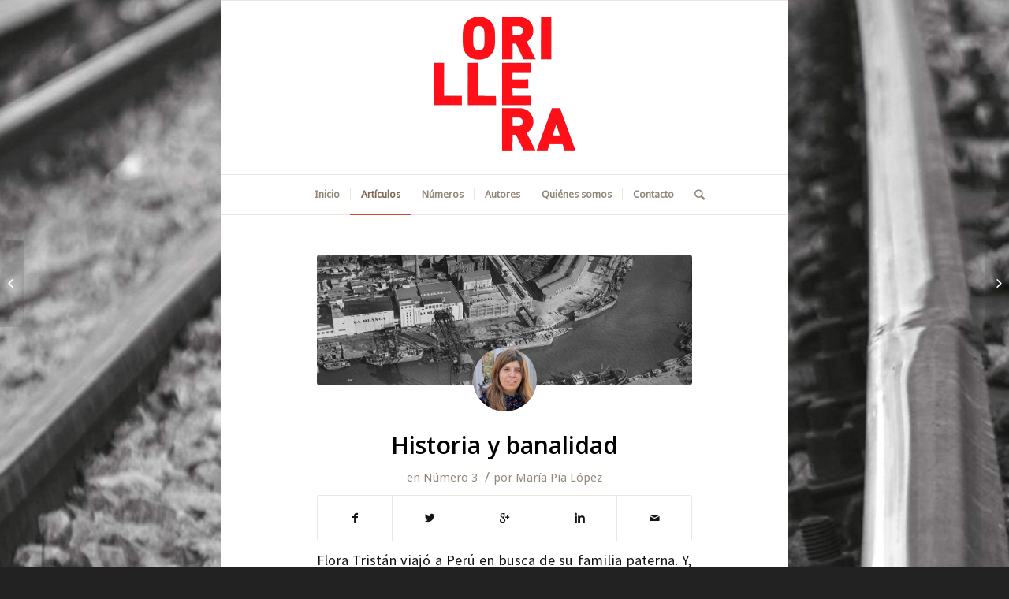

--- FILE ---
content_type: text/html; charset=UTF-8
request_url: http://orillera.undav.edu.ar/historia-y-banalidad/
body_size: 13907
content:
<!DOCTYPE html>
<html lang="es" prefix="og: http://ogp.me/ns#" class="html_boxed responsive av-preloader-disabled av-default-lightbox  html_header_top html_logo_center html_bottom_nav_header html_menu_right html_custom html_header_sticky_disabled html_header_shrinking_disabled html_mobile_menu_phone html_header_searchicon html_content_align_center html_header_unstick_top_disabled html_header_stretch_disabled html_av-submenu-hidden html_av-submenu-display-click html_av-overlay-side html_av-overlay-side-classic html_av-submenu-noclone html_entry_id_260 ">
<head>
<meta charset="UTF-8" />


<!-- mobile setting -->
<meta name="viewport" content="width=device-width, initial-scale=1, maximum-scale=1">

<!-- Scripts/CSS and wp_head hook -->
<title>Historia y banalidad - Orillera</title>

<!-- This site is optimized with the Yoast SEO plugin v8.4 - https://yoast.com/wordpress/plugins/seo/ -->
<link rel="canonical" href="http://orillera.undav.edu.ar/historia-y-banalidad/" />
<meta property="og:locale" content="es_ES" />
<meta property="og:type" content="article" />
<meta property="og:title" content="Historia y banalidad - Orillera" />
<meta property="og:description" content="Flora Tristán viajó a Perú en busca de su familia paterna. Y, en especial, de la herencia que le correspondía. Osada, había cruzado el océano, después de una tormentosa separación. Sus hijos quedaron en Europa. Anota ese viaje, escribe un diario sobre la mezquindad de su familia, la opresión de las mujeres, la crueldad de &hellip;" />
<meta property="og:url" content="http://orillera.undav.edu.ar/historia-y-banalidad/" />
<meta property="og:site_name" content="Orillera" />
<meta property="article:publisher" content="https://es-la.facebook.com/cuicaundav/" />
<meta property="article:tag" content="Orillera" />
<meta property="article:section" content="Número 3" />
<meta property="article:published_time" content="2018-02-07T18:15:42+00:00" />
<meta property="article:modified_time" content="2018-06-19T18:47:23+00:00" />
<meta property="og:updated_time" content="2018-06-19T18:47:23+00:00" />
<meta property="og:image" content="http://orillera.undav.edu.ar/wp-content/uploads/2018/02/185331_A-1030x772.jpg" />
<meta property="og:image:width" content="1030" />
<meta property="og:image:height" content="772" />
<meta name="twitter:card" content="summary_large_image" />
<meta name="twitter:description" content="Flora Tristán viajó a Perú en busca de su familia paterna. Y, en especial, de la herencia que le correspondía. Osada, había cruzado el océano, después de una tormentosa separación. Sus hijos quedaron en Europa. Anota ese viaje, escribe un diario sobre la mezquindad de su familia, la opresión de las mujeres, la crueldad de [&hellip;]" />
<meta name="twitter:title" content="Historia y banalidad - Orillera" />
<meta name="twitter:image" content="http://orillera.undav.edu.ar/wp-content/uploads/2018/02/185331_A.jpg" />
<script type='application/ld+json'>{"@context":"https:\/\/schema.org","@type":"Organization","url":"http:\/\/orillera.undav.edu.ar\/","sameAs":["https:\/\/es-la.facebook.com\/cuicaundav\/"],"@id":"http:\/\/orillera.undav.edu.ar\/#organization","name":"Orillera - Revista Cultural","logo":"http:\/\/orillera.undav.edu.ar\/wp-content\/uploads\/2017\/11\/orillera-logo-orig2-e1511447466501.png"}</script>
<!-- / Yoast SEO plugin. -->

<link rel='dns-prefetch' href='//s.w.org' />
<link rel="alternate" type="application/rss+xml" title="Orillera &raquo; Feed" href="http://orillera.undav.edu.ar/feed/" />
<link rel="alternate" type="application/rss+xml" title="Orillera &raquo; RSS de los comentarios" href="http://orillera.undav.edu.ar/comments/feed/" />

<!-- google webfont font replacement -->

			<script type='text/javascript'>
			(function() {
				var f = document.createElement('link');
				
				f.type 	= 'text/css';
				f.rel 	= 'stylesheet';
				f.href 	= '//fonts.googleapis.com/css?family=Open+Sans:400,600%7CDroid+Sans';
				f.id 	= 'avia-google-webfont';
				
				document.getElementsByTagName('head')[0].appendChild(f);
			})();
			
			</script>
					<script type="text/javascript">
			window._wpemojiSettings = {"baseUrl":"https:\/\/s.w.org\/images\/core\/emoji\/11\/72x72\/","ext":".png","svgUrl":"https:\/\/s.w.org\/images\/core\/emoji\/11\/svg\/","svgExt":".svg","source":{"concatemoji":"http:\/\/orillera.undav.edu.ar\/wp-includes\/js\/wp-emoji-release.min.js?ver=4.9.28"}};
			!function(e,a,t){var n,r,o,i=a.createElement("canvas"),p=i.getContext&&i.getContext("2d");function s(e,t){var a=String.fromCharCode;p.clearRect(0,0,i.width,i.height),p.fillText(a.apply(this,e),0,0);e=i.toDataURL();return p.clearRect(0,0,i.width,i.height),p.fillText(a.apply(this,t),0,0),e===i.toDataURL()}function c(e){var t=a.createElement("script");t.src=e,t.defer=t.type="text/javascript",a.getElementsByTagName("head")[0].appendChild(t)}for(o=Array("flag","emoji"),t.supports={everything:!0,everythingExceptFlag:!0},r=0;r<o.length;r++)t.supports[o[r]]=function(e){if(!p||!p.fillText)return!1;switch(p.textBaseline="top",p.font="600 32px Arial",e){case"flag":return s([55356,56826,55356,56819],[55356,56826,8203,55356,56819])?!1:!s([55356,57332,56128,56423,56128,56418,56128,56421,56128,56430,56128,56423,56128,56447],[55356,57332,8203,56128,56423,8203,56128,56418,8203,56128,56421,8203,56128,56430,8203,56128,56423,8203,56128,56447]);case"emoji":return!s([55358,56760,9792,65039],[55358,56760,8203,9792,65039])}return!1}(o[r]),t.supports.everything=t.supports.everything&&t.supports[o[r]],"flag"!==o[r]&&(t.supports.everythingExceptFlag=t.supports.everythingExceptFlag&&t.supports[o[r]]);t.supports.everythingExceptFlag=t.supports.everythingExceptFlag&&!t.supports.flag,t.DOMReady=!1,t.readyCallback=function(){t.DOMReady=!0},t.supports.everything||(n=function(){t.readyCallback()},a.addEventListener?(a.addEventListener("DOMContentLoaded",n,!1),e.addEventListener("load",n,!1)):(e.attachEvent("onload",n),a.attachEvent("onreadystatechange",function(){"complete"===a.readyState&&t.readyCallback()})),(n=t.source||{}).concatemoji?c(n.concatemoji):n.wpemoji&&n.twemoji&&(c(n.twemoji),c(n.wpemoji)))}(window,document,window._wpemojiSettings);
		</script>
		<style type="text/css">
img.wp-smiley,
img.emoji {
	display: inline !important;
	border: none !important;
	box-shadow: none !important;
	height: 1em !important;
	width: 1em !important;
	margin: 0 .07em !important;
	vertical-align: -0.1em !important;
	background: none !important;
	padding: 0 !important;
}
</style>
<link rel='stylesheet' id='avia-grid-css'  href='http://orillera.undav.edu.ar/wp-content/themes/enfold/css/grid.css?ver=4.3' type='text/css' media='all' />
<link rel='stylesheet' id='avia-base-css'  href='http://orillera.undav.edu.ar/wp-content/themes/enfold/css/base.css?ver=4.3' type='text/css' media='all' />
<link rel='stylesheet' id='avia-layout-css'  href='http://orillera.undav.edu.ar/wp-content/themes/enfold/css/layout.css?ver=4.3' type='text/css' media='all' />
<link rel='stylesheet' id='avia-module-audioplayer-css'  href='http://orillera.undav.edu.ar/wp-content/themes/enfold/config-templatebuilder/avia-shortcodes/audio-player/audio-player.css?ver=4.9.28' type='text/css' media='all' />
<link rel='stylesheet' id='avia-module-blog-css'  href='http://orillera.undav.edu.ar/wp-content/themes/enfold/config-templatebuilder/avia-shortcodes/blog/blog.css?ver=4.9.28' type='text/css' media='all' />
<link rel='stylesheet' id='avia-module-postslider-css'  href='http://orillera.undav.edu.ar/wp-content/themes/enfold/config-templatebuilder/avia-shortcodes/postslider/postslider.css?ver=4.9.28' type='text/css' media='all' />
<link rel='stylesheet' id='avia-module-button-css'  href='http://orillera.undav.edu.ar/wp-content/themes/enfold/config-templatebuilder/avia-shortcodes/buttons/buttons.css?ver=4.9.28' type='text/css' media='all' />
<link rel='stylesheet' id='avia-module-buttonrow-css'  href='http://orillera.undav.edu.ar/wp-content/themes/enfold/config-templatebuilder/avia-shortcodes/buttonrow/buttonrow.css?ver=4.9.28' type='text/css' media='all' />
<link rel='stylesheet' id='avia-module-button-fullwidth-css'  href='http://orillera.undav.edu.ar/wp-content/themes/enfold/config-templatebuilder/avia-shortcodes/buttons_fullwidth/buttons_fullwidth.css?ver=4.9.28' type='text/css' media='all' />
<link rel='stylesheet' id='avia-module-catalogue-css'  href='http://orillera.undav.edu.ar/wp-content/themes/enfold/config-templatebuilder/avia-shortcodes/catalogue/catalogue.css?ver=4.9.28' type='text/css' media='all' />
<link rel='stylesheet' id='avia-module-comments-css'  href='http://orillera.undav.edu.ar/wp-content/themes/enfold/config-templatebuilder/avia-shortcodes/comments/comments.css?ver=4.9.28' type='text/css' media='all' />
<link rel='stylesheet' id='avia-module-contact-css'  href='http://orillera.undav.edu.ar/wp-content/themes/enfold/config-templatebuilder/avia-shortcodes/contact/contact.css?ver=4.9.28' type='text/css' media='all' />
<link rel='stylesheet' id='avia-module-slideshow-css'  href='http://orillera.undav.edu.ar/wp-content/themes/enfold/config-templatebuilder/avia-shortcodes/slideshow/slideshow.css?ver=4.9.28' type='text/css' media='all' />
<link rel='stylesheet' id='avia-module-slideshow-contentpartner-css'  href='http://orillera.undav.edu.ar/wp-content/themes/enfold/config-templatebuilder/avia-shortcodes/contentslider/contentslider.css?ver=4.9.28' type='text/css' media='all' />
<link rel='stylesheet' id='avia-module-countdown-css'  href='http://orillera.undav.edu.ar/wp-content/themes/enfold/config-templatebuilder/avia-shortcodes/countdown/countdown.css?ver=4.9.28' type='text/css' media='all' />
<link rel='stylesheet' id='avia-module-gallery-css'  href='http://orillera.undav.edu.ar/wp-content/themes/enfold/config-templatebuilder/avia-shortcodes/gallery/gallery.css?ver=4.9.28' type='text/css' media='all' />
<link rel='stylesheet' id='avia-module-gallery-hor-css'  href='http://orillera.undav.edu.ar/wp-content/themes/enfold/config-templatebuilder/avia-shortcodes/gallery_horizontal/gallery_horizontal.css?ver=4.9.28' type='text/css' media='all' />
<link rel='stylesheet' id='avia-module-maps-css'  href='http://orillera.undav.edu.ar/wp-content/themes/enfold/config-templatebuilder/avia-shortcodes/google_maps/google_maps.css?ver=4.9.28' type='text/css' media='all' />
<link rel='stylesheet' id='avia-module-gridrow-css'  href='http://orillera.undav.edu.ar/wp-content/themes/enfold/config-templatebuilder/avia-shortcodes/grid_row/grid_row.css?ver=4.9.28' type='text/css' media='all' />
<link rel='stylesheet' id='avia-module-heading-css'  href='http://orillera.undav.edu.ar/wp-content/themes/enfold/config-templatebuilder/avia-shortcodes/heading/heading.css?ver=4.9.28' type='text/css' media='all' />
<link rel='stylesheet' id='avia-module-rotator-css'  href='http://orillera.undav.edu.ar/wp-content/themes/enfold/config-templatebuilder/avia-shortcodes/headline_rotator/headline_rotator.css?ver=4.9.28' type='text/css' media='all' />
<link rel='stylesheet' id='avia-module-hr-css'  href='http://orillera.undav.edu.ar/wp-content/themes/enfold/config-templatebuilder/avia-shortcodes/hr/hr.css?ver=4.9.28' type='text/css' media='all' />
<link rel='stylesheet' id='avia-module-icon-css'  href='http://orillera.undav.edu.ar/wp-content/themes/enfold/config-templatebuilder/avia-shortcodes/icon/icon.css?ver=4.9.28' type='text/css' media='all' />
<link rel='stylesheet' id='avia-module-iconbox-css'  href='http://orillera.undav.edu.ar/wp-content/themes/enfold/config-templatebuilder/avia-shortcodes/iconbox/iconbox.css?ver=4.9.28' type='text/css' media='all' />
<link rel='stylesheet' id='avia-module-iconlist-css'  href='http://orillera.undav.edu.ar/wp-content/themes/enfold/config-templatebuilder/avia-shortcodes/iconlist/iconlist.css?ver=4.9.28' type='text/css' media='all' />
<link rel='stylesheet' id='avia-module-image-css'  href='http://orillera.undav.edu.ar/wp-content/themes/enfold/config-templatebuilder/avia-shortcodes/image/image.css?ver=4.9.28' type='text/css' media='all' />
<link rel='stylesheet' id='avia-module-hotspot-css'  href='http://orillera.undav.edu.ar/wp-content/themes/enfold/config-templatebuilder/avia-shortcodes/image_hotspots/image_hotspots.css?ver=4.9.28' type='text/css' media='all' />
<link rel='stylesheet' id='avia-module-magazine-css'  href='http://orillera.undav.edu.ar/wp-content/themes/enfold/config-templatebuilder/avia-shortcodes/magazine/magazine.css?ver=4.9.28' type='text/css' media='all' />
<link rel='stylesheet' id='avia-module-masonry-css'  href='http://orillera.undav.edu.ar/wp-content/themes/enfold/config-templatebuilder/avia-shortcodes/masonry_entries/masonry_entries.css?ver=4.9.28' type='text/css' media='all' />
<link rel='stylesheet' id='avia-siteloader-css'  href='http://orillera.undav.edu.ar/wp-content/themes/enfold/css/avia-snippet-site-preloader.css?ver=4.9.28' type='text/css' media='all' />
<link rel='stylesheet' id='avia-module-menu-css'  href='http://orillera.undav.edu.ar/wp-content/themes/enfold/config-templatebuilder/avia-shortcodes/menu/menu.css?ver=4.9.28' type='text/css' media='all' />
<link rel='stylesheet' id='avia-modfule-notification-css'  href='http://orillera.undav.edu.ar/wp-content/themes/enfold/config-templatebuilder/avia-shortcodes/notification/notification.css?ver=4.9.28' type='text/css' media='all' />
<link rel='stylesheet' id='avia-module-numbers-css'  href='http://orillera.undav.edu.ar/wp-content/themes/enfold/config-templatebuilder/avia-shortcodes/numbers/numbers.css?ver=4.9.28' type='text/css' media='all' />
<link rel='stylesheet' id='avia-module-portfolio-css'  href='http://orillera.undav.edu.ar/wp-content/themes/enfold/config-templatebuilder/avia-shortcodes/portfolio/portfolio.css?ver=4.9.28' type='text/css' media='all' />
<link rel='stylesheet' id='avia-module-progress-bar-css'  href='http://orillera.undav.edu.ar/wp-content/themes/enfold/config-templatebuilder/avia-shortcodes/progressbar/progressbar.css?ver=4.9.28' type='text/css' media='all' />
<link rel='stylesheet' id='avia-module-promobox-css'  href='http://orillera.undav.edu.ar/wp-content/themes/enfold/config-templatebuilder/avia-shortcodes/promobox/promobox.css?ver=4.9.28' type='text/css' media='all' />
<link rel='stylesheet' id='avia-module-slideshow-accordion-css'  href='http://orillera.undav.edu.ar/wp-content/themes/enfold/config-templatebuilder/avia-shortcodes/slideshow_accordion/slideshow_accordion.css?ver=4.9.28' type='text/css' media='all' />
<link rel='stylesheet' id='avia-module-slideshow-feature-image-css'  href='http://orillera.undav.edu.ar/wp-content/themes/enfold/config-templatebuilder/avia-shortcodes/slideshow_feature_image/slideshow_feature_image.css?ver=4.9.28' type='text/css' media='all' />
<link rel='stylesheet' id='avia-module-slideshow-fullsize-css'  href='http://orillera.undav.edu.ar/wp-content/themes/enfold/config-templatebuilder/avia-shortcodes/slideshow_fullsize/slideshow_fullsize.css?ver=4.9.28' type='text/css' media='all' />
<link rel='stylesheet' id='avia-module-slideshow-fullscreen-css'  href='http://orillera.undav.edu.ar/wp-content/themes/enfold/config-templatebuilder/avia-shortcodes/slideshow_fullscreen/slideshow_fullscreen.css?ver=4.9.28' type='text/css' media='all' />
<link rel='stylesheet' id='avia-module-slideshow-ls-css'  href='http://orillera.undav.edu.ar/wp-content/themes/enfold/config-templatebuilder/avia-shortcodes/slideshow_layerslider/slideshow_layerslider.css?ver=4.9.28' type='text/css' media='all' />
<link rel='stylesheet' id='avia-module-social-css'  href='http://orillera.undav.edu.ar/wp-content/themes/enfold/config-templatebuilder/avia-shortcodes/social_share/social_share.css?ver=4.9.28' type='text/css' media='all' />
<link rel='stylesheet' id='avia-module-tabsection-css'  href='http://orillera.undav.edu.ar/wp-content/themes/enfold/config-templatebuilder/avia-shortcodes/tab_section/tab_section.css?ver=4.9.28' type='text/css' media='all' />
<link rel='stylesheet' id='avia-module-table-css'  href='http://orillera.undav.edu.ar/wp-content/themes/enfold/config-templatebuilder/avia-shortcodes/table/table.css?ver=4.9.28' type='text/css' media='all' />
<link rel='stylesheet' id='avia-module-tabs-css'  href='http://orillera.undav.edu.ar/wp-content/themes/enfold/config-templatebuilder/avia-shortcodes/tabs/tabs.css?ver=4.9.28' type='text/css' media='all' />
<link rel='stylesheet' id='avia-module-team-css'  href='http://orillera.undav.edu.ar/wp-content/themes/enfold/config-templatebuilder/avia-shortcodes/team/team.css?ver=4.9.28' type='text/css' media='all' />
<link rel='stylesheet' id='avia-module-testimonials-css'  href='http://orillera.undav.edu.ar/wp-content/themes/enfold/config-templatebuilder/avia-shortcodes/testimonials/testimonials.css?ver=4.9.28' type='text/css' media='all' />
<link rel='stylesheet' id='avia-module-timeline-css'  href='http://orillera.undav.edu.ar/wp-content/themes/enfold/config-templatebuilder/avia-shortcodes/timeline/timeline.css?ver=4.9.28' type='text/css' media='all' />
<link rel='stylesheet' id='avia-module-toggles-css'  href='http://orillera.undav.edu.ar/wp-content/themes/enfold/config-templatebuilder/avia-shortcodes/toggles/toggles.css?ver=4.9.28' type='text/css' media='all' />
<link rel='stylesheet' id='avia-module-video-css'  href='http://orillera.undav.edu.ar/wp-content/themes/enfold/config-templatebuilder/avia-shortcodes/video/video.css?ver=4.9.28' type='text/css' media='all' />
<link rel='stylesheet' id='avia-scs-css'  href='http://orillera.undav.edu.ar/wp-content/themes/enfold/css/shortcodes.css?ver=4.3' type='text/css' media='all' />
<link rel='stylesheet' id='avia-popup-css-css'  href='http://orillera.undav.edu.ar/wp-content/themes/enfold/js/aviapopup/magnific-popup.css?ver=4.3' type='text/css' media='screen' />
<link rel='stylesheet' id='avia-lightbox-css'  href='http://orillera.undav.edu.ar/wp-content/themes/enfold/css/avia-snippet-lightbox.css?ver=4.3' type='text/css' media='screen' />
<link rel='stylesheet' id='avia-widget-css-css'  href='http://orillera.undav.edu.ar/wp-content/themes/enfold/css/avia-snippet-widget.css?ver=4.3' type='text/css' media='screen' />
<link rel='stylesheet' id='avia-dynamic-css'  href='http://orillera.undav.edu.ar/wp-content/uploads/dynamic_avia/orillera_enfold_child.css?ver=5c0055ad6cc0a' type='text/css' media='all' />
<link rel='stylesheet' id='avia-custom-css'  href='http://orillera.undav.edu.ar/wp-content/themes/enfold/css/custom.css?ver=4.3' type='text/css' media='all' />
<link rel='stylesheet' id='avia-style-css'  href='http://orillera.undav.edu.ar/wp-content/themes/orillera/style.css?ver=4.3' type='text/css' media='all' />
<link rel='stylesheet' id='author-avatars-widget-css'  href='http://orillera.undav.edu.ar/wp-content/plugins/author-avatars/css/widget.css?ver=1.15' type='text/css' media='all' />
<link rel='stylesheet' id='fo-fonts-declaration-css'  href='http://orillera.undav.edu.ar/wp-content/uploads/font-organizer/fo-declarations.css?ver=4.9.28' type='text/css' media='all' />
<link rel='stylesheet' id='fo-fonts-elements-css'  href='http://orillera.undav.edu.ar/wp-content/uploads/font-organizer/fo-elements.css?ver=4.9.28' type='text/css' media='all' />
<link rel='stylesheet' id='author-avatars-shortcode-css'  href='http://orillera.undav.edu.ar/wp-content/plugins/author-avatars/css/shortcode.css?ver=1.15' type='text/css' media='all' />
<script type='text/javascript' src='http://orillera.undav.edu.ar/wp-includes/js/jquery/jquery.js?ver=1.12.4'></script>
<script type='text/javascript' src='http://orillera.undav.edu.ar/wp-includes/js/jquery/jquery-migrate.min.js?ver=1.4.1'></script>
<script type='text/javascript' src='http://orillera.undav.edu.ar/wp-content/themes/enfold/js/avia-compat.js?ver=4.3'></script>
<link rel='https://api.w.org/' href='http://orillera.undav.edu.ar/wp-json/' />
<link rel="EditURI" type="application/rsd+xml" title="RSD" href="http://orillera.undav.edu.ar/xmlrpc.php?rsd" />
<link rel="wlwmanifest" type="application/wlwmanifest+xml" href="http://orillera.undav.edu.ar/wp-includes/wlwmanifest.xml" /> 
<meta name="generator" content="WordPress 4.9.28" />
<link rel='shortlink' href='http://orillera.undav.edu.ar/?p=260' />
<link rel="alternate" type="application/json+oembed" href="http://orillera.undav.edu.ar/wp-json/oembed/1.0/embed?url=http%3A%2F%2Forillera.undav.edu.ar%2Fhistoria-y-banalidad%2F" />
<link rel="alternate" type="text/xml+oembed" href="http://orillera.undav.edu.ar/wp-json/oembed/1.0/embed?url=http%3A%2F%2Forillera.undav.edu.ar%2Fhistoria-y-banalidad%2F&#038;format=xml" />
<link rel="profile" href="http://gmpg.org/xfn/11" />
<link rel="alternate" type="application/rss+xml" title="Orillera RSS2 Feed" href="http://orillera.undav.edu.ar/feed/" />
<link rel="pingback" href="http://orillera.undav.edu.ar/xmlrpc.php" />

<style type='text/css' media='screen'>
 #top #header_main > .container, #top #header_main > .container .main_menu  .av-main-nav > li > a, #top #header_main #menu-item-shop .cart_dropdown_link{ height:220px; line-height: 220px; }
 .html_top_nav_header .av-logo-container{ height:220px;  }
 .html_header_top.html_header_sticky #top #wrap_all #main{ padding-top:272px; } 
</style>
<!--[if lt IE 9]><script src="http://orillera.undav.edu.ar/wp-content/themes/enfold/js/html5shiv.js"></script><![endif]-->

		<style type="text/css">.recentcomments a{display:inline !important;padding:0 !important;margin:0 !important;}</style>
		<style type='text/css'>
@font-face {font-family: 'entypo-fontello'; font-weight: normal; font-style: normal;
src: url('http://orillera.undav.edu.ar/wp-content/themes/enfold/config-templatebuilder/avia-template-builder/assets/fonts/entypo-fontello.eot');
src: url('http://orillera.undav.edu.ar/wp-content/themes/enfold/config-templatebuilder/avia-template-builder/assets/fonts/entypo-fontello.eot?#iefix') format('embedded-opentype'), 
url('http://orillera.undav.edu.ar/wp-content/themes/enfold/config-templatebuilder/avia-template-builder/assets/fonts/entypo-fontello.woff') format('woff'), 
url('http://orillera.undav.edu.ar/wp-content/themes/enfold/config-templatebuilder/avia-template-builder/assets/fonts/entypo-fontello.ttf') format('truetype'), 
url('http://orillera.undav.edu.ar/wp-content/themes/enfold/config-templatebuilder/avia-template-builder/assets/fonts/entypo-fontello.svg#entypo-fontello') format('svg');
} #top .avia-font-entypo-fontello, body .avia-font-entypo-fontello, html body [data-av_iconfont='entypo-fontello']:before{ font-family: 'entypo-fontello'; }
</style>

<!--
Debugging Info for Theme support: 

Theme: Enfold
Version: 4.3
Installed: enfold
AviaFramework Version: 4.7
AviaBuilder Version: 0.9.5
aviaElementManager Version: 1.0
- - - - - - - - - - -
ChildTheme: Orillera (Enfold Child)
ChildTheme Version: 1.0
ChildTheme Installed: enfold

ML:128-PU:19-PLA:10
WP:4.9.28
Compress: CSS:disabled - JS:disabled
Updates: disabled
PLAu:10
-->
	
	<!-- Global site tag (gtag.js) - Google Analytics -->
<script async src="https://www.googletagmanager.com/gtag/js?id=UA-129333103-1"></script>
<script>
  window.dataLayer = window.dataLayer || [];
  function gtag(){dataLayer.push(arguments);}
  gtag('js', new Date());

  gtag('config', 'UA-129333103-1');
</script>

</head>




<body id="top" class="post-template-default single single-post postid-260 single-format-standard boxed open_sans droid_sans " itemscope="itemscope" itemtype="https://schema.org/WebPage" >

	
	<div id='wrap_all'>

	
<header id='header' class='all_colors header_color light_bg_color  av_header_top av_logo_center av_bottom_nav_header av_menu_right av_custom av_header_sticky_disabled av_header_shrinking_disabled av_header_stretch_disabled av_mobile_menu_phone av_header_searchicon av_header_unstick_top_disabled av_seperator_small_border'  role="banner" itemscope="itemscope" itemtype="https://schema.org/WPHeader" >

<a id="advanced_menu_toggle" href="#" aria-hidden='true' data-av_icon='' data-av_iconfont='entypo-fontello'></a><a id="advanced_menu_hide" href="#" 	aria-hidden='true' data-av_icon='' data-av_iconfont='entypo-fontello'></a>		<div  id='header_main' class='container_wrap container_wrap_logo'>
	
        <div class='container av-logo-container'><div class='inner-container'><strong class='logo'><a href='http://orillera.undav.edu.ar/'><img height='100' width='300' src='http://170.210.71.26/orillera/wp-content/uploads/2017/12/ori_logo1.png' alt='Orillera' /></a></strong></div></div><div id='header_main_alternate' class='container_wrap'><div class='container'><nav class='main_menu' data-selectname='Selecciona una página'  role="navigation" itemscope="itemscope" itemtype="https://schema.org/SiteNavigationElement" ><div class="avia-menu av-main-nav-wrap"><ul id="avia-menu" class="menu av-main-nav"><li id="menu-item-99" class="menu-item menu-item-type-custom menu-item-object-custom menu-item-home menu-item-top-level menu-item-top-level-1"><a href="http://orillera.undav.edu.ar/" itemprop="url"><span class="avia-bullet"></span><span class="avia-menu-text">Inicio</span><span class="avia-menu-fx"><span class="avia-arrow-wrap"><span class="avia-arrow"></span></span></span></a></li>
<li id="menu-item-185" class="menu-item menu-item-type-post_type menu-item-object-page current_page_parent menu-item-top-level menu-item-top-level-2 current-menu-item"><a href="http://orillera.undav.edu.ar/articulos/" itemprop="url"><span class="avia-bullet"></span><span class="avia-menu-text">Artículos</span><span class="avia-menu-fx"><span class="avia-arrow-wrap"><span class="avia-arrow"></span></span></span></a></li>
<li id="menu-item-242" class="menu-item menu-item-type-post_type menu-item-object-page menu-item-mega-parent  menu-item-top-level menu-item-top-level-3"><a href="http://orillera.undav.edu.ar/numeros/" itemprop="url"><span class="avia-bullet"></span><span class="avia-menu-text">Números</span><span class="avia-menu-fx"><span class="avia-arrow-wrap"><span class="avia-arrow"></span></span></span></a></li>
<li id="menu-item-140" class="menu-item menu-item-type-post_type menu-item-object-page menu-item-top-level menu-item-top-level-4"><a href="http://orillera.undav.edu.ar/autores/" itemprop="url"><span class="avia-bullet"></span><span class="avia-menu-text">Autores</span><span class="avia-menu-fx"><span class="avia-arrow-wrap"><span class="avia-arrow"></span></span></span></a></li>
<li id="menu-item-82" class="menu-item menu-item-type-post_type menu-item-object-page menu-item-top-level menu-item-top-level-5"><a href="http://orillera.undav.edu.ar/quienes-somos/" itemprop="url"><span class="avia-bullet"></span><span class="avia-menu-text">Quiénes somos</span><span class="avia-menu-fx"><span class="avia-arrow-wrap"><span class="avia-arrow"></span></span></span></a></li>
<li id="menu-item-83" class="menu-item menu-item-type-post_type menu-item-object-page menu-item-top-level menu-item-top-level-6"><a href="http://orillera.undav.edu.ar/contacto/" itemprop="url"><span class="avia-bullet"></span><span class="avia-menu-text">Contacto</span><span class="avia-menu-fx"><span class="avia-arrow-wrap"><span class="avia-arrow"></span></span></span></a></li>
<li id="menu-item-search" class="noMobile menu-item menu-item-search-dropdown menu-item-avia-special">
							<a href="?s=" data-avia-search-tooltip="

&lt;form action=&quot;http://orillera.undav.edu.ar/&quot; id=&quot;searchform&quot; method=&quot;get&quot; class=&quot;&quot;&gt;
	&lt;div&gt;
		&lt;input type=&quot;submit&quot; value=&quot;&quot; id=&quot;searchsubmit&quot; class=&quot;button avia-font-entypo-fontello&quot; /&gt;
		&lt;input type=&quot;text&quot; id=&quot;s&quot; name=&quot;s&quot; value=&quot;&quot; placeholder='Buscar' /&gt;
			&lt;/div&gt;
&lt;/form&gt;" aria-hidden='true' data-av_icon='' data-av_iconfont='entypo-fontello'><span class="avia_hidden_link_text">Buscar</span></a>
	        		   </li><li class="av-burger-menu-main menu-item-avia-special ">
	        			<a href="#">
							<span class="av-hamburger av-hamburger--spin av-js-hamburger">
					        <span class="av-hamburger-box">
						          <span class="av-hamburger-inner"></span>
						          <strong>Menú</strong>
					        </span>
							</span>
						</a>
	        		   </li></ul></div></nav></div> </div> 
		<!-- end container_wrap-->
		</div>
		
		<div class='header_bg'></div>

<!-- end header -->
</header>
		
	<div id='main' class='all_colors' data-scroll-offset='0'>

	
		<div class='container_wrap container_wrap_first main_color fullsize'>

			<div class='container template-blog template-single-blog '>

				<main class='content units av-content-full alpha  av-blog-meta-comments-disabled av-blog-meta-date-disabled av-blog-meta-html-info-disabled av-blog-meta-tag-disabled'  role="main" itemscope="itemscope" itemtype="https://schema.org/Blog" >

                    <article class='post-entry post-entry-type-standard post-entry-260 post-loop-1 post-parity-odd post-entry-last multi-big with-slider post-260 post type-post status-publish format-standard has-post-thumbnail hentry category-numero-3 tag-orillera'  itemscope="itemscope" itemtype="https://schema.org/BlogPosting" itemprop="blogPost" ><div class="big-preview multi-big"><a href="http://orillera.undav.edu.ar/wp-content/uploads/2018/02/185331_A-1030x772.jpg" title="Historia y banalidad"><img width="1210" height="423" src="http://orillera.undav.edu.ar/wp-content/uploads/2018/02/185331_A-1210x423.jpg" class="attachment-entry_without_sidebar size-entry_without_sidebar wp-post-image" alt="" /></a></div><div class='blog-meta'><a href='http://orillera.undav.edu.ar/author/mplopez/' class='post-author-format-type'><span class='rounded-container'><img src="http://orillera.undav.edu.ar/wp-content/uploads/2018/02/maria-pia-120x120.jpg" width="81" height="81" alt="María Pía López" class="avatar avatar-81 wp-user-avatar wp-user-avatar-81 alignnone photo" /><span class="iconfont" aria-hidden='true' data-av_icon='' data-av_iconfont='entypo-fontello'></span></span></a></div><div class='entry-content-wrapper clearfix standard-content'><header class="entry-content-header"><h1 class='post-title entry-title'  itemprop="headline" >	<a href='http://orillera.undav.edu.ar/historia-y-banalidad/' rel='bookmark' title='Enlace permanente: Historia y banalidad'>Historia y banalidad			<span class='post-format-icon minor-meta'></span>	</a></h1><span class='post-meta-infos'><time class='date-container minor-meta updated' >7 febrero, 2018</time><span class='text-sep text-sep-date'>/</span><span class="blog-categories minor-meta">en <a href="http://orillera.undav.edu.ar/category/articulos/numero-3/" rel="tag">Número 3</a> </span><span class="text-sep text-sep-cat">/</span><span class="blog-author minor-meta">por <span class="entry-author-link" ><span class="vcard author"><span class="fn"><a href="http://orillera.undav.edu.ar/author/mplopez/" title="Entradas por María Pía López" class="author url fn" rel="author">María Pía López</a></span></span></span></span></span></header><div class='av-share-box'><h5 class='av-share-link-description'>Compartir esta entrada</h5><ul class='av-share-box-list noLightbox'><li class='av-share-link av-social-link-facebook' ><a target='_blank' href='http://www.facebook.com/sharer.php?u=http://orillera.undav.edu.ar/historia-y-banalidad/&amp;t=Historia%20y%20banalidad' aria-hidden='true' data-av_icon='' data-av_iconfont='entypo-fontello' title='' data-avia-related-tooltip='Compartir en Facebook'><span class='avia_hidden_link_text'>Compartir en Facebook</span></a></li><li class='av-share-link av-social-link-twitter' ><a target='_blank' href='https://twitter.com/share?text=Historia%20y%20banalidad&url=http://orillera.undav.edu.ar/?p=260' aria-hidden='true' data-av_icon='' data-av_iconfont='entypo-fontello' title='' data-avia-related-tooltip='Compartir en Twitter'><span class='avia_hidden_link_text'>Compartir en Twitter</span></a></li><li class='av-share-link av-social-link-gplus' ><a target='_blank' href='https://plus.google.com/share?url=http://orillera.undav.edu.ar/historia-y-banalidad/' aria-hidden='true' data-av_icon='' data-av_iconfont='entypo-fontello' title='' data-avia-related-tooltip='Compartir en Google+'><span class='avia_hidden_link_text'>Compartir en Google+</span></a></li><li class='av-share-link av-social-link-linkedin' ><a target='_blank' href='http://linkedin.com/shareArticle?mini=true&amp;title=Historia%20y%20banalidad&amp;url=http://orillera.undav.edu.ar/historia-y-banalidad/' aria-hidden='true' data-av_icon='' data-av_iconfont='entypo-fontello' title='' data-avia-related-tooltip='Compartir en Linkedin'><span class='avia_hidden_link_text'>Compartir en Linkedin</span></a></li><li class='av-share-link av-social-link-mail' ><a  href='mailto:?subject=Historia%20y%20banalidad&amp;body=http://orillera.undav.edu.ar/historia-y-banalidad/' aria-hidden='true' data-av_icon='' data-av_iconfont='entypo-fontello' title='' data-avia-related-tooltip='Compartir por correo'><span class='avia_hidden_link_text'>Compartir por correo</span></a></li></ul></div><div class="entry-content"  itemprop="text" ><p>Flora Tristán viajó a Perú en busca de su familia paterna. Y, en especial, de la herencia que le correspondía. Osada, había cruzado el océano, después de una tormentosa separación. Sus hijos quedaron en Europa. Anota ese viaje, escribe un diario sobre la mezquindad de su familia, la opresión de las mujeres, la crueldad de la esclavitud, la hipocresía, los conventos y la política. <em>Memorias de una paria</em>, se llamó. Algunos ejemplares fueron remitidos a Arequipa, donde vivían sus parientes. La indignación cundió y los libros fueron quemados en la plaza. No la quemaron a ella, pero sí a esas palabras con las que ajustaba cuentas con los propios y discutía las condiciones sociales en su conjunto.<span id="more-260"></span> Su siguiente libro es <em>Paseos en Londres</em> y no es menos espinosa su escritura, que no abandona en ningún momento la tensión crítica. Años después su ex marido intentaría asesinarla, pero no por algún texto, sino por no soportar el rechazo. Sanciona su autonomía con balazos. Flora sobrevive. Milita la organización internacional de obreras y obreros. Ninguna frontera le atañe, salvo para despertarle vocación de cruce. Recorre pueblos, ciudades, fábricas, para convencer a quienes trabajan de la necesidad de internacionalizar la lucha. A la vez, de saber que todo el orden de opresiones se sostienen sobre la relación patriarcal. Sin emancipación de las mujeres no hay liberación de los hombres.</p>
<p>Conoció a Bolívar y a Simón Rodríguez, siendo niña, y a Marx y a Engels, ya adulta. Esos nombres serían caminos bifurcados y sordos entre sí en el mapa de luchas por la libertad. Pero ninguno tendría en sus programas implícitos o explícitos aquel plural de géneros que señalaba Flora, para poder mencionar, por fin, la existencia femenina. Aunque Simón Rodríguez, con sus pedagogías corporales, su naturalismo de la evidencia, obligaba a reconocer las diferencias anatómicas, sin velarlas tras pudibundos secreteos espiritualistas. Fue denunciado por dar clase tomando el propio cuerpo de ejemplo y propiciando la desnudez. Lo trataron de loco y un poco lo era. Tanto como para acompañar a un joven viudo, desesperado y millonario, al Aventino a jurar que entregaría la vida por la libertad de América. Que volvería a su tierra a luchar contra la tiranía colonial. Son conocidas las cartas apasionadas a Manuela Sáenz y el arrojo con que ella lo salvaría. También su alianza con la revolución haitiana y el fuerte compromiso a acabar con la esclavitud en estas tierras.</p>
<blockquote><p>En el marasmo de la derrota, sintió que había arado en el mar. Y no porque tuviera veleidades de surfista. Más bien, hundido en la desesperación de no poder dejar huella ni instituciones creadas. A fines de ese siglo, el ejército republicano de Brasil aniquilaba la población de Canudos. Campesinos rebeldes, milenaristas, religiosos, habían conformado su propio territorio liberado, bajo la conducción de Antonio el Conselheiro. Desconocían la propiedad privada y la institución matrimonial. Una larga guerra, cuatro expediciones militares, terminan con ellos. Eran alrededor de veinticinco mil. Los vencedores encuentran cuadernos del líder vencido. En uno de ellos anotada una consigna: <em>que el sertao se haga mar y el mar sertao</em>. Que el mundo se ponga de cabeza, se invierta, se vuelva otro. Ya no se trata de arar en el mar, sino del cataclismo. En el mundo andino se diría el pachacuti. Si conocemos esos textos, incluso el exterminio mismo, es porque un ingeniero militar fue como cronista de guerra y asqueado del crimen convirtió su denuncia en una poderosa novela o su novela en una potente e imprescindible denuncia.</p></blockquote>
<p>Se trataba de Euclides da Cunha y el libro se llamó <em>Los sertones</em>. Allí nos enteramos que el monte donde acampaba el ejército atacante era el Favela. Cuando los soldados volvieron de la guerra y a la espera de terrenos prometidos, hicieron sus casuchas en los morros. Y se les llamó favelas. Laberínticas, extrañas, difíciles de habitar, aún hoy y como aquella guerra.</p>
<p>A veces se ha dicho que era el <em>Facundo</em> brasileño. Pero no. Es su inverso, su desmentida, su exorcismo. Mientras Sarmiento lucha con su propio ensayo para estabilizar la diferencia maniquea entre civilización y barbarie, Da Cunha la da vuelta como un guante para señalar que allí donde se nombra civilización hay crimen. Inexcusable. Azorado, vio en los vencidos la raza promisoria para el Brasil, y en los vencedores un mestizaje empobrecido y temblequeante. No era interesante pensar las razas de ese modo, asociadas a fenotipos corporales y a mediciones de la fuerza que hacen pensar en los más aptos, pero es el lenguaje que tenía a mano el escritor para producir su disidencia. Un lenguaje de clasificaciones, grillas y exclusiones, al que puso, cuál si fuera el Conselheiro, de cabeza. O, como Marx a la dialéctica, sobre sus pies. La operación crítica se hace contra el tiempo de la actualidad pero a la vez con sus parámetros.</p>
<p>El lenguaje de las razas estaría aún en un Mariátegui, capaz de romper todos los cercos del pensamiento y sin embargo caído en la tentación de atribuir conductas y atributos (fatalismo, ociosidad, sumisión) al origen étnico. Es cierto que, con el mismo esfuerzo del escritor de <em>Los sertones</em>, lo hacía para señalar que una prometía ser sujeto de la redención del Perú entero, justamente aquella que era objeto de la opresión colonial. El lenguaje de las razas empaña los <em>Siete ensayos de interpretación de la realidad peruana</em>, al tiempo que su análisis produce la mayor originalidad, la de forjar un marxismo latinoamericano, situadísimo, capaz de engarzar la cuestión de la nación, el sujeto indígena y la empresa del socialismo. Para eso había que desviarse de la letra del Marx más conocido, que pensó a Bolívar menos como un libertador que como un líder bonapartista, caudillo conservador y planta exótica del territorio americano. Propio de pueblos sin historia. Pero la historia era vasta y había afectado incluso al filósofo que dijo la desdichada frase. Según Susan Buck Morss, su idea de dialéctica del amo y del esclavo —central en <em>Fenomenología del espíritu</em>— provenía de la experiencia histórica de la revolución antiesclavista haitiana. Nunca mencionada en la obra, era seguida con atención por los periódicos a los que estaba suscripto Hegel.</p>
<p>Cuando Flora Tristán viaja hacia América lo hace sin ninguna presunción de encontrar la tierra prometida, pero lo que encuentra es peor que lo esperado. Conservadurismo católico, señorío esclavista, mezquindad provinciana, guerras incomprensibles. Como si las revoluciones independentistas hubieran arado en el mar del oleaje colonial, sin afectar demasiado las lógicas estamentales y las relaciones de dominio establecidas. En una hacienda, ve a dos esclavas encerradas en una celda de castigo. Habían dejado morir a sus hijos recién nacidos. Sin hablar, Flora entiende que elegían contra la vida de esclavitud a la que quedarían condenados. No necesita mitificar lo americano para denunciar lo que la colonia había construido. Como lo hacen las ideas de Nuestra América cuando es pronunciada por José Martí o la de Patria grande afirmada por Manuel Ugarte. En ambos casos, son apuestas políticas, núcleos de identificación y desdichas compartidas.</p>
<p>Las palabras se sedimentan y esos sintagmas no escaparon a la conversión en estampitas que menos que señalar el procedimiento crítico necesario, alude a una supuesta esencia compartida que haría de los latinoamericanos sujetos menos proclives de por sí a las injusticias y opresiones unos sobre otros. Es claro que hay mucho de ilusión en eso y se liga al esfuerzo de reconstruir una historia propia, producir un acervo de relatos en los que esa excepcionalidad sea puesta de relieve. Así se constituye un panteón y un linaje, que invierte y combate al procerato liberal, pero viabiliza tan poco como aquel al pensamiento crítico.</p>
<p>Y se responde, con esa historia amasada en positividades, a un movimiento profundamente ahistórico que caracteriza al presente. El de un tipo de gobierno de las sociedades que articula más con la industria del entretenimiento y trata, con la liviandad del espectáculo, la cuestión de la historicidad. Si las elites gobernantes argentinas pueden negar la magnitud del terrorismo de Estado, malcomprender la tragedia del nazismo —vuelta la empresa genocida una mera incapacidad de diálogo— o vincular los desafíos de la educación a una nueva conquista del desierto, es porque articulan sus definiciones ideológicas explícitas con el trato banal de los acontecimientos históricos. Hubo otras derechas, tan clasistas y racistas como ésta, que articulaban esas posiciones con una revisión de la historia. Como las de un Lugones antes, un Vargas Llosa en estos años. Pero no es lo que corresponde a las fuerzas del presente, que funcionan con el desparpajo del que ignora no por no saber sino por decisión, por apuesta, por esfuerzo. Del que hace ejemplar su propio desconocimiento. La historia es puesta en el lugar de lo superfluo, resto al que se puede banalizar en nombre del festejo de una actualidad lo suficientemente plena como para no requerir ninguna excursión pretérita.</p>
<p>Pero a esa banalización no se puede contestar con la contraria: la producción de una historia ejemplar, sin tensiones, capaz de omitir todo aquello que hace mella en el bronce, amasada en la idea de una identidad cerrada sobre su propia positividad. No es menos banal eso que lo otro, aunque se maneje con gusto en el vestuario de la historia. Porque lo hace para encontrar los ropajes confortables, que impiden pensar, con la crudeza del maestro de Bolívar, a partir del cuerpo propio y del malestar social. •</p>
<p><em>“Funcionan con el desparpajo del que ignora no por no saber sino por decisión, por apuesta, por esfuerzo. Del que hace ejemplar su propio desconocimiento.”</em></p>
<p>* María Pía López, Socióloga, ensayista, investigadora y docente (UBA). Directora del Centro Cultural de la Universidad Nacional de General Sarmiento (UNGS).</p>
</div><footer class="entry-footer"><span class="blog-tags minor-meta"><strong>Etiquetas:</strong><span> <a href="http://orillera.undav.edu.ar/tag/orillera/" rel="tag">Orillera</a></span></span><div class='av-share-box'><h5 class='av-share-link-description'>Compartir esta entrada</h5><ul class='av-share-box-list noLightbox'><li class='av-share-link av-social-link-facebook' ><a target='_blank' href='http://www.facebook.com/sharer.php?u=http://orillera.undav.edu.ar/historia-y-banalidad/&amp;t=Historia%20y%20banalidad' aria-hidden='true' data-av_icon='' data-av_iconfont='entypo-fontello' title='' data-avia-related-tooltip='Compartir en Facebook'><span class='avia_hidden_link_text'>Compartir en Facebook</span></a></li><li class='av-share-link av-social-link-twitter' ><a target='_blank' href='https://twitter.com/share?text=Historia%20y%20banalidad&url=http://orillera.undav.edu.ar/?p=260' aria-hidden='true' data-av_icon='' data-av_iconfont='entypo-fontello' title='' data-avia-related-tooltip='Compartir en Twitter'><span class='avia_hidden_link_text'>Compartir en Twitter</span></a></li><li class='av-share-link av-social-link-gplus' ><a target='_blank' href='https://plus.google.com/share?url=http://orillera.undav.edu.ar/historia-y-banalidad/' aria-hidden='true' data-av_icon='' data-av_iconfont='entypo-fontello' title='' data-avia-related-tooltip='Compartir en Google+'><span class='avia_hidden_link_text'>Compartir en Google+</span></a></li><li class='av-share-link av-social-link-linkedin' ><a target='_blank' href='http://linkedin.com/shareArticle?mini=true&amp;title=Historia%20y%20banalidad&amp;url=http://orillera.undav.edu.ar/historia-y-banalidad/' aria-hidden='true' data-av_icon='' data-av_iconfont='entypo-fontello' title='' data-avia-related-tooltip='Compartir en Linkedin'><span class='avia_hidden_link_text'>Compartir en Linkedin</span></a></li><li class='av-share-link av-social-link-mail' ><a  href='mailto:?subject=Historia%20y%20banalidad&amp;body=http://orillera.undav.edu.ar/historia-y-banalidad/' aria-hidden='true' data-av_icon='' data-av_iconfont='entypo-fontello' title='' data-avia-related-tooltip='Compartir por correo'><span class='avia_hidden_link_text'>Compartir por correo</span></a></li></ul></div></footer><div class='post_delimiter'></div></div><div class='post_author_timeline'></div><span class='hidden'>
			<span class='av-structured-data'  itemprop="ImageObject" itemscope="itemscope" itemtype="https://schema.org/ImageObject"  itemprop='image'>
					   <span itemprop='url' >http://orillera.undav.edu.ar/wp-content/uploads/2018/02/185331_A.jpg</span>
					   <span itemprop='height' >4071</span>
					   <span itemprop='width' >5429</span>
				  </span><span class='av-structured-data'  itemprop="publisher" itemtype="https://schema.org/Organization" itemscope="itemscope" >
				<span itemprop='name'>María Pía López</span>
				<span itemprop='logo' itemscope itemtype='http://schema.org/ImageObject'>
				   <span itemprop='url'>http://170.210.71.26/orillera/wp-content/uploads/2017/12/ori_logo3.png</span>
				 </span>
			  </span><span class='av-structured-data'  itemprop="author" itemscope="itemscope" itemtype="https://schema.org/Person" ><span itemprop='name'>María Pía López</span></span><span class='av-structured-data'  itemprop="datePublished" datetime="2018-02-07T15:15:42+00:00" >2018-02-07 15:15:42</span><span class='av-structured-data'  itemprop="dateModified" itemtype="https://schema.org/dateModified" >2018-06-19 15:47:23</span><span class='av-structured-data'  itemprop="mainEntityOfPage" itemtype="https://schema.org/mainEntityOfPage" ><span itemprop='name'>Historia y banalidad</span></span></span></article><div class='multi-big'></div><div class ='related_posts clearfix av-related-style-full'><h5 class='related_title'>Quizás te interese</h5><div class='related_entries_container '><div class='av_one_half no_margin  alpha relThumb relThumb1 relThumbOdd post-format-standard related_column'>
	<a href='http://orillera.undav.edu.ar/esta-hecho-llamamos-arte-nacional/' class='relThumWrap noLightbox' title='¿De qué está hecho eso que llamamos “arte nacional”?'>
	<span class='related_image_wrap' ><img width="180" height="180" src="http://orillera.undav.edu.ar/wp-content/uploads/2018/02/siam6-DiTella-g-180x180.jpg" class="attachment-square size-square wp-post-image" alt="" title="siam6-DiTella-g" srcset="http://orillera.undav.edu.ar/wp-content/uploads/2018/02/siam6-DiTella-g-180x180.jpg 180w, http://orillera.undav.edu.ar/wp-content/uploads/2018/02/siam6-DiTella-g-80x80.jpg 80w, http://orillera.undav.edu.ar/wp-content/uploads/2018/02/siam6-DiTella-g-36x36.jpg 36w, http://orillera.undav.edu.ar/wp-content/uploads/2018/02/siam6-DiTella-g-120x120.jpg 120w, http://orillera.undav.edu.ar/wp-content/uploads/2018/02/siam6-DiTella-g-450x450.jpg 450w" sizes="(max-width: 180px) 100vw, 180px" />	<span class='related-format-icon '><span class='related-format-icon-inner' aria-hidden='true' data-av_icon='' data-av_iconfont='entypo-fontello'></span></span>	</span><strong class='av-related-title'>¿De qué está hecho eso que llamamos “arte nacional”?</strong>	</a></div><div class='av_one_half no_margin   relThumb relThumb2 relThumbEven post-format-standard related_column'>
	<a href='http://orillera.undav.edu.ar/terror-reparacion-desamparo-estado-la-discusion-argentina/' class='relThumWrap noLightbox' title='Terror, reparación y desamparo. El Estado de la discusión en Argentina'>
	<span class='related_image_wrap' ><img width="180" height="180" src="http://orillera.undav.edu.ar/wp-content/uploads/2017/11/191661_A-180x180.jpg" class="attachment-square size-square wp-post-image" alt="" title="191661_A" srcset="http://orillera.undav.edu.ar/wp-content/uploads/2017/11/191661_A-180x180.jpg 180w, http://orillera.undav.edu.ar/wp-content/uploads/2017/11/191661_A-80x80.jpg 80w, http://orillera.undav.edu.ar/wp-content/uploads/2017/11/191661_A-36x36.jpg 36w, http://orillera.undav.edu.ar/wp-content/uploads/2017/11/191661_A-120x120.jpg 120w, http://orillera.undav.edu.ar/wp-content/uploads/2017/11/191661_A-450x450.jpg 450w" sizes="(max-width: 180px) 100vw, 180px" />	<span class='related-format-icon '><span class='related-format-icon-inner' aria-hidden='true' data-av_icon='' data-av_iconfont='entypo-fontello'></span></span>	</span><strong class='av-related-title'>Terror, reparación y desamparo. El Estado de la discusión en Argentina</strong>	</a></div><div class='av_one_half no_margin   relThumb relThumb3 relThumbOdd post-format-standard related_column'>
	<a href='http://orillera.undav.edu.ar/los-usos-la-igualdad/' class='relThumWrap noLightbox' title='Los usos de la igualdad, intercambio epistolar entre Ernesto Laclau y Judith Butler'>
	<span class='related_image_wrap' ><img width="180" height="180" src="http://orillera.undav.edu.ar/wp-content/uploads/2018/02/Butler-Laclau-2-180x180.png" class="attachment-square size-square wp-post-image" alt="" title="Butler-Laclau 2" srcset="http://orillera.undav.edu.ar/wp-content/uploads/2018/02/Butler-Laclau-2-180x180.png 180w, http://orillera.undav.edu.ar/wp-content/uploads/2018/02/Butler-Laclau-2-80x80.png 80w, http://orillera.undav.edu.ar/wp-content/uploads/2018/02/Butler-Laclau-2-36x36.png 36w, http://orillera.undav.edu.ar/wp-content/uploads/2018/02/Butler-Laclau-2-120x120.png 120w" sizes="(max-width: 180px) 100vw, 180px" />	<span class='related-format-icon '><span class='related-format-icon-inner' aria-hidden='true' data-av_icon='' data-av_iconfont='entypo-fontello'></span></span>	</span><strong class='av-related-title'>Los usos de la igualdad, intercambio epistolar entre Ernesto Laclau y Judith Butler</strong>	</a></div><div class='av_one_half no_margin   relThumb relThumb4 relThumbEven post-format-standard related_column'>
	<a href='http://orillera.undav.edu.ar/la-villa-la-siam-una-cronica-del-pais-dos-orillas/' class='relThumWrap noLightbox' title='La villa y la SIAM, una crónica del país en dos orillas'>
	<span class='related_image_wrap' ><img width="180" height="180" src="http://orillera.undav.edu.ar/wp-content/uploads/2018/02/siam3mural-g-180x180.jpg" class="attachment-square size-square wp-post-image" alt="" title="siam3mural-g" srcset="http://orillera.undav.edu.ar/wp-content/uploads/2018/02/siam3mural-g-180x180.jpg 180w, http://orillera.undav.edu.ar/wp-content/uploads/2018/02/siam3mural-g-80x80.jpg 80w, http://orillera.undav.edu.ar/wp-content/uploads/2018/02/siam3mural-g-36x36.jpg 36w, http://orillera.undav.edu.ar/wp-content/uploads/2018/02/siam3mural-g-120x120.jpg 120w, http://orillera.undav.edu.ar/wp-content/uploads/2018/02/siam3mural-g-450x450.jpg 450w" sizes="(max-width: 180px) 100vw, 180px" />	<span class='related-format-icon '><span class='related-format-icon-inner' aria-hidden='true' data-av_icon='' data-av_iconfont='entypo-fontello'></span></span>	</span><strong class='av-related-title'>La villa y la SIAM, una crónica del país en dos orillas</strong>	</a></div><div class='av_one_half no_margin   relThumb relThumb5 relThumbOdd post-format-standard related_column'>
	<a href='http://orillera.undav.edu.ar/manifiesto/' class='relThumWrap noLightbox' title='Manifiesto'>
	<span class='related_image_wrap' ><img width="180" height="180" src="http://orillera.undav.edu.ar/wp-content/uploads/2018/02/5-g-180x180.jpg" class="attachment-square size-square wp-post-image" alt="" title="5-g" srcset="http://orillera.undav.edu.ar/wp-content/uploads/2018/02/5-g-180x180.jpg 180w, http://orillera.undav.edu.ar/wp-content/uploads/2018/02/5-g-80x80.jpg 80w, http://orillera.undav.edu.ar/wp-content/uploads/2018/02/5-g-36x36.jpg 36w, http://orillera.undav.edu.ar/wp-content/uploads/2018/02/5-g-120x120.jpg 120w, http://orillera.undav.edu.ar/wp-content/uploads/2018/02/5-g-450x450.jpg 450w" sizes="(max-width: 180px) 100vw, 180px" />	<span class='related-format-icon '><span class='related-format-icon-inner' aria-hidden='true' data-av_icon='' data-av_iconfont='entypo-fontello'></span></span>	</span><strong class='av-related-title'>Manifiesto</strong>	</a></div><div class='av_one_half no_margin  omega relThumb relThumb6 relThumbEven post-format-standard related_column'>
	<a href='http://orillera.undav.edu.ar/la-propuesta-cultural-del-neoliberalismo/' class='relThumWrap noLightbox' title='La propuesta cultural del neoliberalismo'>
	<span class='related_image_wrap' ><img width="180" height="180" src="http://orillera.undav.edu.ar/wp-content/uploads/2017/11/bg-180x180.jpg" class="attachment-square size-square wp-post-image" alt="" title="bg" srcset="http://orillera.undav.edu.ar/wp-content/uploads/2017/11/bg-180x180.jpg 180w, http://orillera.undav.edu.ar/wp-content/uploads/2017/11/bg-80x80.jpg 80w, http://orillera.undav.edu.ar/wp-content/uploads/2017/11/bg-36x36.jpg 36w, http://orillera.undav.edu.ar/wp-content/uploads/2017/11/bg-120x120.jpg 120w, http://orillera.undav.edu.ar/wp-content/uploads/2017/11/bg-450x450.jpg 450w" sizes="(max-width: 180px) 100vw, 180px" />	<span class='related-format-icon '><span class='related-format-icon-inner' aria-hidden='true' data-av_icon='' data-av_iconfont='entypo-fontello'></span></span>	</span><strong class='av-related-title'>La propuesta cultural del neoliberalismo</strong>	</a></div></div></div>


	        	
	        	
<div class='comment-entry post-entry'>


</div>
				<!--end content-->
				</main>

				

			</div><!--end container-->

		</div><!-- close default .container_wrap element -->


				<!-- end main -->
		</div>
		
		<a class='avia-post-nav avia-post-prev with-image' href='http://orillera.undav.edu.ar/la-propuesta-cultural-del-neoliberalismo/' >    <span class='label iconfont' aria-hidden='true' data-av_icon='' data-av_iconfont='entypo-fontello'></span>    <span class='entry-info-wrap'>        <span class='entry-info'>            <span class='entry-title'>La propuesta cultural del neoliberalismo</span>            <span class='entry-image'><img width="80" height="80" src="http://orillera.undav.edu.ar/wp-content/uploads/2017/11/bg-80x80.jpg" class="attachment-thumbnail size-thumbnail wp-post-image" alt="" srcset="http://orillera.undav.edu.ar/wp-content/uploads/2017/11/bg-80x80.jpg 80w, http://orillera.undav.edu.ar/wp-content/uploads/2017/11/bg-36x36.jpg 36w, http://orillera.undav.edu.ar/wp-content/uploads/2017/11/bg-180x180.jpg 180w, http://orillera.undav.edu.ar/wp-content/uploads/2017/11/bg-120x120.jpg 120w, http://orillera.undav.edu.ar/wp-content/uploads/2017/11/bg-450x450.jpg 450w" sizes="(max-width: 80px) 100vw, 80px" /></span>        </span>    </span></a><a class='avia-post-nav avia-post-next with-image' href='http://orillera.undav.edu.ar/manifiestos-una-palabra-que-es-accion/' >    <span class='label iconfont' aria-hidden='true' data-av_icon='' data-av_iconfont='entypo-fontello'></span>    <span class='entry-info-wrap'>        <span class='entry-info'>            <span class='entry-image'><img width="80" height="80" src="http://orillera.undav.edu.ar/wp-content/uploads/2018/02/183950_Aß-80x80.jpg" class="attachment-thumbnail size-thumbnail wp-post-image" alt="" srcset="http://orillera.undav.edu.ar/wp-content/uploads/2018/02/183950_Aß-80x80.jpg 80w, http://orillera.undav.edu.ar/wp-content/uploads/2018/02/183950_Aß-36x36.jpg 36w, http://orillera.undav.edu.ar/wp-content/uploads/2018/02/183950_Aß-180x180.jpg 180w, http://orillera.undav.edu.ar/wp-content/uploads/2018/02/183950_Aß-120x120.jpg 120w, http://orillera.undav.edu.ar/wp-content/uploads/2018/02/183950_Aß-450x450.jpg 450w" sizes="(max-width: 80px) 100vw, 80px" /></span>            <span class='entry-title'>Manifiestos Una palabra que es acción</span>        </span>    </span></a><!-- end wrap_all --></div>

<a href='#top' title='Desplazarse hacia arriba' id='scroll-top-link' aria-hidden='true' data-av_icon='' data-av_iconfont='entypo-fontello'><span class="avia_hidden_link_text">Desplazarse hacia arriba</span></a>

<div id="fb-root"></div>

	<script>
jQuery(document).ready(function(){

jQuery(window).resize(function() {
	if ( jQuery('#top').height() < jQuery(window).height() ){
		jQuery('#top').height(jQuery(window).height());		
	}
});

jQuery(window).trigger('resize');	
	
});

</script>


 <script type='text/javascript'>
 /* <![CDATA[ */  
var avia_framework_globals = avia_framework_globals || {};
    avia_framework_globals.frameworkUrl = 'http://orillera.undav.edu.ar/wp-content/themes/enfold/framework/';
    avia_framework_globals.installedAt = 'http://orillera.undav.edu.ar/wp-content/themes/enfold/';
    avia_framework_globals.ajaxurl = 'http://orillera.undav.edu.ar/wp-admin/admin-ajax.php';
/* ]]> */ 
</script>
 
 <script type='text/javascript' src='http://orillera.undav.edu.ar/wp-content/themes/enfold/js/shortcodes.js?ver=4.3'></script>
<script type='text/javascript' src='http://orillera.undav.edu.ar/wp-content/themes/enfold/config-templatebuilder/avia-shortcodes/audio-player/audio-player.js?ver=4.9.28'></script>
<script type='text/javascript' src='http://orillera.undav.edu.ar/wp-content/themes/enfold/config-templatebuilder/avia-shortcodes/contact/contact.js?ver=4.9.28'></script>
<script type='text/javascript' src='http://orillera.undav.edu.ar/wp-content/themes/enfold/config-templatebuilder/avia-shortcodes/slideshow/slideshow.js?ver=4.9.28'></script>
<script type='text/javascript' src='http://orillera.undav.edu.ar/wp-content/themes/enfold/config-templatebuilder/avia-shortcodes/countdown/countdown.js?ver=4.9.28'></script>
<script type='text/javascript' src='http://orillera.undav.edu.ar/wp-content/themes/enfold/config-templatebuilder/avia-shortcodes/gallery/gallery.js?ver=4.9.28'></script>
<script type='text/javascript' src='http://orillera.undav.edu.ar/wp-content/themes/enfold/config-templatebuilder/avia-shortcodes/gallery_horizontal/gallery_horizontal.js?ver=4.9.28'></script>
<script type='text/javascript' src='http://orillera.undav.edu.ar/wp-content/themes/enfold/config-templatebuilder/avia-shortcodes/google_maps/google_maps.js?ver=4.9.28'></script>
<script type='text/javascript' src='http://orillera.undav.edu.ar/wp-content/themes/enfold/config-templatebuilder/avia-shortcodes/headline_rotator/headline_rotator.js?ver=4.9.28'></script>
<script type='text/javascript' src='http://orillera.undav.edu.ar/wp-content/themes/enfold/config-templatebuilder/avia-shortcodes/iconlist/iconlist.js?ver=4.9.28'></script>
<script type='text/javascript' src='http://orillera.undav.edu.ar/wp-content/themes/enfold/config-templatebuilder/avia-shortcodes/image_hotspots/image_hotspots.js?ver=4.9.28'></script>
<script type='text/javascript' src='http://orillera.undav.edu.ar/wp-content/themes/enfold/config-templatebuilder/avia-shortcodes/magazine/magazine.js?ver=4.9.28'></script>
<script type='text/javascript' src='http://orillera.undav.edu.ar/wp-content/themes/enfold/config-templatebuilder/avia-shortcodes/portfolio/isotope.js?ver=4.9.28'></script>
<script type='text/javascript' src='http://orillera.undav.edu.ar/wp-content/themes/enfold/config-templatebuilder/avia-shortcodes/masonry_entries/masonry_entries.js?ver=4.9.28'></script>
<script type='text/javascript' src='http://orillera.undav.edu.ar/wp-content/themes/enfold/config-templatebuilder/avia-shortcodes/menu/menu.js?ver=4.9.28'></script>
<script type='text/javascript' src='http://orillera.undav.edu.ar/wp-content/themes/enfold/config-templatebuilder/avia-shortcodes/notification/notification.js?ver=4.9.28'></script>
<script type='text/javascript' src='http://orillera.undav.edu.ar/wp-content/themes/enfold/config-templatebuilder/avia-shortcodes/numbers/numbers.js?ver=4.9.28'></script>
<script type='text/javascript' src='http://orillera.undav.edu.ar/wp-content/themes/enfold/config-templatebuilder/avia-shortcodes/portfolio/portfolio.js?ver=4.9.28'></script>
<script type='text/javascript' src='http://orillera.undav.edu.ar/wp-content/themes/enfold/config-templatebuilder/avia-shortcodes/progressbar/progressbar.js?ver=4.9.28'></script>
<script type='text/javascript' src='http://orillera.undav.edu.ar/wp-content/themes/enfold/config-templatebuilder/avia-shortcodes/slideshow/slideshow-video.js?ver=4.9.28'></script>
<script type='text/javascript' src='http://orillera.undav.edu.ar/wp-content/themes/enfold/config-templatebuilder/avia-shortcodes/slideshow_accordion/slideshow_accordion.js?ver=4.9.28'></script>
<script type='text/javascript' src='http://orillera.undav.edu.ar/wp-content/themes/enfold/config-templatebuilder/avia-shortcodes/slideshow_fullscreen/slideshow_fullscreen.js?ver=4.9.28'></script>
<script type='text/javascript' src='http://orillera.undav.edu.ar/wp-content/themes/enfold/config-templatebuilder/avia-shortcodes/slideshow_layerslider/slideshow_layerslider.js?ver=4.9.28'></script>
<script type='text/javascript' src='http://orillera.undav.edu.ar/wp-content/themes/enfold/config-templatebuilder/avia-shortcodes/tab_section/tab_section.js?ver=4.9.28'></script>
<script type='text/javascript' src='http://orillera.undav.edu.ar/wp-content/themes/enfold/config-templatebuilder/avia-shortcodes/tabs/tabs.js?ver=4.9.28'></script>
<script type='text/javascript' src='http://orillera.undav.edu.ar/wp-content/themes/enfold/config-templatebuilder/avia-shortcodes/testimonials/testimonials.js?ver=4.9.28'></script>
<script type='text/javascript' src='http://orillera.undav.edu.ar/wp-content/themes/enfold/config-templatebuilder/avia-shortcodes/timeline/timeline.js?ver=4.9.28'></script>
<script type='text/javascript' src='http://orillera.undav.edu.ar/wp-content/themes/enfold/config-templatebuilder/avia-shortcodes/toggles/toggles.js?ver=4.9.28'></script>
<script type='text/javascript' src='http://orillera.undav.edu.ar/wp-content/themes/enfold/js/avia.js?ver=4.3'></script>
<script type='text/javascript' src='http://orillera.undav.edu.ar/wp-content/themes/enfold/js/aviapopup/jquery.magnific-popup.min.js?ver=4.3'></script>
<script type='text/javascript' src='http://orillera.undav.edu.ar/wp-content/themes/enfold/js/avia-snippet-lightbox.js?ver=4.3'></script>
<script type='text/javascript' src='http://orillera.undav.edu.ar/wp-includes/js/wp-embed.min.js?ver=4.9.28'></script>
</body>
</html>


--- FILE ---
content_type: text/css
request_url: http://orillera.undav.edu.ar/wp-content/themes/enfold/config-templatebuilder/avia-shortcodes/gallery/gallery.css?ver=4.9.28
body_size: 657
content:
/* ======================================================================================================================================================
Gallery
====================================================================================================================================================== */
#top div .avia-gallery{overflow: hidden; padding-bottom:2px; clear:both;}
#top div .avia-gallery img{float:left; border-style: solid; border-width:1px; padding:7px; width:100%; border-radius: 0;}
#top div .avia-gallery .avia-gallery-big{display: block;overflow: hidden; padding:7px;  margin-bottom:-1px; border-top-left-radius: 2px; border-top-right-radius: 2px; border-style: solid; border-width:1px;}
#top div .avia-gallery .avia-gallery-big-inner{display: block;overflow: hidden; height: 100%;}
#top div .avia-gallery .avia-gallery-big img{padding:0; border:none;}
#top .avia-gallery .avia-gallery-thumb a{ width:20%; opacity: 1; }
#top #wrap_all .avia-gallery .avia-gallery-thumb a{display: block; float:left; }
#top .avia-gallery .avia-gallery-thumb a:hover{opacity: 0.5;}
#top .avia-gallery .avia-gallery-caption{display:none;}
#top div .avia-gallery .avia-gallery-big-no-crop-thumb {text-align: center;}
#top div .avia-gallery .avia-gallery-big-no-crop-thumb img{clear:both; float: none; text-align: center;}


/*gallery animation*/
.avia_transform .avia-gallery-thumb img{
opacity: 0.1;
-webkit-transform:	scale(0.5);
transform:			scale(0.5);
}
.avia_transform .avia-gallery-thumb  img.avia_start_animation{
-webkit-animation: avia_appear 0.9s 1 cubic-bezier(0.175, 0.885, 0.320, 1.275); /* Safari 4+ */
animation:         avia_appear 0.9s 1 cubic-bezier(0.175, 0.885, 0.320, 1.275); /* IE 10+ */
opacity: 1;
-webkit-transform:	scale(1);
transform:			scale(1);
}

.av-hover-grow{overflow: hidden; }
.av-hover-grow img {
-webkit-transition: all 1.7s cubic-bezier(0.230, 1.000, 0.320, 1.000);
transition:			all 1.7s cubic-bezier(0.230, 1.000, 0.320, 1.000);
}
.av-hover-grow:hover img { -webkit-transform: scale(1.1); transform: scale(1.1); }

.av-hide-gallery-thumbs .avia-gallery-thumb{display:none;}


#top #av-admin-preview .avia-gallery .avia-gallery-big-inner{height:auto;}


@media only screen and (max-width: 767px)
{
	.responsive .avia-gallery-thumb img{padding:3px;}
}



--- FILE ---
content_type: text/css
request_url: http://orillera.undav.edu.ar/wp-content/themes/orillera/style.css?ver=4.3
body_size: 142
content:
/*
Theme Name: Orillera (Enfold Child)
Description: 
Version: 1.0
Author: Kriesi
Author URI: 
Template: enfold
*/



/*Add your own styles here:*/

--- FILE ---
content_type: text/css
request_url: http://orillera.undav.edu.ar/wp-content/uploads/font-organizer/fo-declarations.css?ver=4.9.28
body_size: 147
content:
/* This Awesome CSS file was created by Font Orgranizer from Hive :) */

@import url('//fonts.googleapis.com/css?family=Source+Sans+Pro:normal');


--- FILE ---
content_type: text/css
request_url: http://orillera.undav.edu.ar/wp-content/uploads/font-organizer/fo-elements.css?ver=4.9.28
body_size: 144
content:
/* This Awesome CSS file was created by Font Orgranizer from Hive :) */

p { font-family: 'Source Sans Pro'!important; font-weight:normal!important;  }
